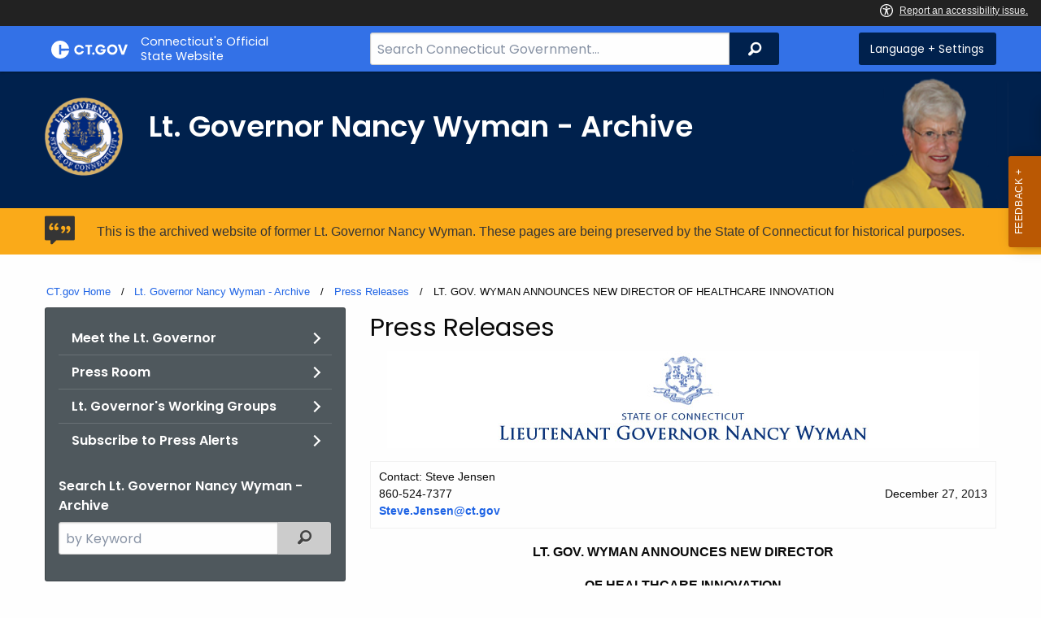

--- FILE ---
content_type: text/html; charset=utf-8
request_url: https://portal.ct.gov/Wyman-Archive/Press-Room/Press-Releases/2013/12-2013/LT-GOV-WYMAN-ANNOUNCES-NEW-DIRECTOR-OF-HEALTHCARE-INNOVATION
body_size: 11282
content:



<!doctype html>
<!--[if IE 9]><html class="lt-ie10" lang="en" > <![endif]-->

<html class="no-js" lang="en">

<head>
    <link rel="shortcut icon" href="/assets/agencyscaffolding/images/favIcon.ico" type="image/x-icon" />
    
    <meta charset="utf-8" />
    <meta http-equiv="x-ua-compatible" content="ie=edge">
    <meta name="viewport" content="width=device-width, initial-scale=1.0">
    <title>LT GOV WYMAN ANNOUNCES NEW DIRECTOR OF HEALTHCARE INNOVATION</title>
    <meta name="description" content="Mark Schaefer, PhD, to Direct Connecticut’s State Innovation Model Initiative - Lieutenant Governor Nancy Wyman announced today that effective January 1, 2014, Mark Schaefer, PhD, will be the Director of Healthcare Innovation, leading Connecticut&#39;s State Innovation Model Initiative, (SIM), a broad stakeholder effort under the Affordable Care Act to transform healthcare delivery and health for Connecticut&#39;s residents within the next five years.">
    <meta name="keywords" content="">
        <meta name="robots" content="index, follow" />

	
    <meta property="og:description" content="Mark Schaefer, PhD, to Direct Connecticut’s State Innovation Model Initiative - Lieutenant Governor Nancy Wyman announced today that effective January 1, 2014, Mark Schaefer, PhD, will be the Director of Healthcare Innovation, leading Connecticut&#39;s State Innovation Model Initiative, (SIM), a broad stakeholder effort under the Affordable Care Act to transform healthcare delivery and health for Connecticut&#39;s residents within the next five years." />
    <meta property="og:title" content="LT GOV WYMAN ANNOUNCES NEW DIRECTOR OF HEALTHCARE INNOVATION" />
    <meta property="og:url" content="https://portal.ct.gov/Wyman-Archive/Press-Room/Press-Releases/2013/12-2013/LT-GOV-WYMAN-ANNOUNCES-NEW-DIRECTOR-OF-HEALTHCARE-INNOVATION" />
    <meta property="og:type" content="article">
    <meta property="og:site_name" content="CT.gov - Connecticut's Official State Website">
    <meta property="og:locale" content="en_US">
    <meta property="og:image"
        content="https://portal.ct.gov/Assets/Images/facebook-default_01.png">
    
    <meta name="twitter:card" content="summary">
    <meta name="twitter:url" content="https://portal.ct.gov/Wyman-Archive/Press-Room/Press-Releases/2013/12-2013/LT-GOV-WYMAN-ANNOUNCES-NEW-DIRECTOR-OF-HEALTHCARE-INNOVATION">
    <meta name="twitter:title" content="LT GOV WYMAN ANNOUNCES NEW DIRECTOR OF HEALTHCARE INNOVATION">
    <meta name="twitter:description" content="Mark Schaefer, PhD, to Direct Connecticut’s State Innovation Model Initiative - Lieutenant Governor Nancy Wyman announced today that effective January 1, 2014, Mark Schaefer, PhD, will be the Director of Healthcare Innovation, leading Connecticut&#39;s State Innovation Model Initiative, (SIM), a broad stakeholder effort under the Affordable Care Act to transform healthcare delivery and health for Connecticut&#39;s residents within the next five years.">
    


<!--Google Search Meta filters starts here-->

    <meta name="pagetype" content="webpages" />
    <!-- <PageMap>
            <DataObject type="PageData">
                <Attribute name="type">webpages</Attribute>
                <Attribute name="metatitle">LT GOV WYMAN ANNOUNCES NEW DIRECTOR OF HEALTHCARE INNOVATION</Attribute>
            </DataObject>
        </PageMap> -->
<!--Google Search Meta filters ends here-->
<!--Google Search Rich Snippet FAQ starts here-->



<!--Google Search Rich Snippet FAQ ends here-->
    
    <link rel="dns-prefetch" href="https://www.google.com" />
    <link rel="dns-prefetch" href="https://www.gstatic.com" />
    <link rel="dns-prefetch" href="https://translate.googleapis.com" />
    <link rel="dns-prefetch" href="https://static.hotjar.com" />
    <link rel="dns-prefetch" href="https://www.google-analytics.com" />
    <link rel="dns-prefetch" href="https://vc.hotjar.io" />
    <link rel="dns-prefetch" href="https://script.hotjar.com" />
    <link rel="dns-prefetch" href="https://vars.hotjar.com" />
    <link rel="dns-prefetch" href="https://rum-static.pingdom.net" />
    <link rel="dns-prefetch" href="https://www.googletagmanager.com">
    <link rel="dns-prefetch" href="https://ipmeta.io">
    <link rel="dns-prefetch" href="https://use.typekit.net">
    <link rel="dns-prefetch" href="https://translate.google.com">


    
<meta name="VIcurrentDateTime" content="639054073455118181" />
<meta name="VirtualFolder" content="/" />
<script type="text/javascript" src="/layouts/system/VisitorIdentification.js"></script>

    <!-- Google Tag Manager -->

        <script>
            (function (w, d, s, l, i) {
                w[l] = w[l] || []; w[l].push(

                    { 'gtm.start': new Date().getTime(), event: 'gtm.js' }
                ); var f = d.getElementsByTagName(s)[0],
                    j = d.createElement(s), dl = l != 'dataLayer' ? '&l=' + l : ''; j.async = true; j.src =
                        'https://www.googletagmanager.com/gtm.js?id=' + i + dl; f.parentNode.insertBefore(j, f);
            })(window, document, 'script', 'dataLayer', 'GTM-WVXWZ95');</script>
        <!-- IpMeta must be included after Google Analytics -->
        <script src="https://ipmeta.io/plugin.js"></script>
        <script>
            var data = provideGtmPlugin({
                apiKey: '10c1f82633b1a4f3685aa4e6b627aacbf78a898979bd89ce49582af001c8cc50',
            });
            window.dataLayer = window.dataLayer || [];
            window.dataLayer.push(data);
        </script>
        <!-- End Google Tag Manager -->
        <!-- Google Tag Manager (noscript) -->
    <!-- End Google Tag Manager (noscript) -->
	<style>
		:focus { 
					outline: -webkit-focus-ring-color auto 5px !important;
				}
	</style>

    
    <link rel="preload" href="/assets/css/app.css?v=6.4.4" as="style">
    <link rel="preload" href="/assets/css/dsf-legacy-styles.css" as="style">

    
    <link rel="stylesheet" as="style" media="print" onload="this.media='all'" href="/assets/css/app.css?v=6.4.4">

    <link rel="stylesheet" as="style" media="print" onload="this.media='all'"
        href="/assets/css/dsf-legacy-styles.css?v=7">

    
    <noscript>
        <link rel="stylesheet" href="/assets/css/app.css?v=6.4.4">
    </noscript>
    <noscript>
        <link rel="stylesheet" href="/assets/css/dsf-legacy-styles.css?v=7">
    </noscript>

    

    <!--[if lt IE 9]>
        <script src="/assets/js/html5shiv.js"></script>
    <![endif]-->

    <script src="https://use.typekit.net/pyg1doj.js"></script>

    <script>try { Typekit.load({ async: true }); } catch (e) { }</script>
    <script>
        var _prum = [['id', '5579d063abe53d913a55de35'],
        ['mark', 'firstbyte', (new Date()).getTime()]];
        (function () {
            var s = document.getElementsByTagName('script')[0]
                , p = document.createElement('script');
            p.async = 'async';
            p.src = '//rum-static.pingdom.net/prum.min.js';
            s.parentNode.insertBefore(p, s);
        })();
    </script>

    <script>
        (function (h, o, t, j, a, r) {
            h.hj = h.hj || function () { (h.hj.q = h.hj.q || []).push(arguments) }
                ;
            h._hjSettings =
                { hjid: 218205, hjsv: 5 }
                ;
            a = o.getElementsByTagName('head')[0];
            r = o.createElement('script'); r.async = 1;
            r.src = t + h._hjSettings.hjid + j + h._hjSettings.hjsv;
            a.appendChild(r);
        })(window, document, '//static.hotjar.com/c/hotjar-', '.js?sv=');
    </script>
    <script src="/assets/js/acc-bundle.js"></script>
</head>

<body class="body-main">
        <noscript>
            <iframe src="https://www.googletagmanager.com/ns.html?id=GTM-WVXWZ95" height="0" width="0"
                style="display:none;visibility:hidden"></iframe>
        </noscript>
    <!--[if lte IE 8]>
         <div class="browser">
             <h3>If you are viewing this version of CT.gov, you are using an unsupported browser or you are in Internet Explorer 9 using
             compatibility mode. This means that the design and layout of the site is not fully supported, however the content of the
             site is still fully accessible and functional. For the full website experience, please update your browser to one of the
             following:
                 <a href="/web/20130921201018/https://www.google.com/intl/en/chrome/browser/">Google Chrome</a>,
                 <a href="/web/20130921201018/http://www.mozilla.org/en-US/firefox/new/">Firefox</a>,
                 <a href="/web/20130921201018/http://www.apple.com/safari/">Safari</a>,
                 <a href="/web/20130921201018/http://windows.microsoft.com/en-us/internet-explorer/download-ie">Internet Explorer 10</a>         or higher.</h3>
         </div>
     <![endif]-->
     <a tab-index="0" aria-label="skip to content" class="show-on-focus skip-link" href="#mainContent">Skip to Content</a>
     <a tab-index="0" aria-label="skip to chat" id="skipToChat" class="show-on-focus skip-link" style="display: none;" href="#chatContent">Skip to Chat</a>
    
	<script>
        function checkAndShowAnchor() {
            const helpButton = document.querySelector('.helpButton');
            const messagesWindow = document.querySelector('.messageWrapper');
            const messagesArea = document.querySelector('.messageArea');
            const dialogElement = document.querySelector('div[role="dialog"][aria-labelledby="sidebarDialogAssistiveText"].dockableContainer.showDockableContainer');
            const anchorTag = document.getElementById('skipToChat');

            if ((helpButton || dialogElement) && anchorTag) {
                if (dialogElement && !dialogElement.attributes['aria-live'] && !messagesWindow.attributes['aria-live']) {

                    dialogElement.setAttribute('aria-live', 'assertive');

                    messagesWindow.setAttribute('aria-live', 'assertive');
                    messagesWindow.setAttribute('aria-atomic', 'false');

                    dialogElement.focus();
                }

                anchorTag.style.display = 'block';

                //if (dialogElement)
                //    clearInterval(interval);
            }
        }

        function skipToChatProcess() {
            var elementExists = document.getElementsByClassName("helpButtonEnabled")[0];
            if (elementExists && window.innerWidth > 640) {
                document.getElementsByClassName("helpButtonEnabled")[0].setAttribute('id', 'chatContent');
                clearInterval(skip_to_chat_interval);
            }
        }

        const interval = setInterval(checkAndShowAnchor, 500);
        const skip_to_chat_interval = setInterval(skipToChatProcess, 500);
    </script>
	
    <noscript>
        <div class="row">
            <div class="small-12 columns">
                <br>
                <strong>Warning!</strong>
            </div>
            <div class="small-12 columns">
                <p>It seems that JavaScript is not working in your browser. It could be because it is not supported, or
                    that JavaScript is intentionally disabled. Some of the features on CT.gov will not function properly
                    with out javascript enabled.</p>
            </div>
        </div>
    </noscript>
    <access-bar></access-bar>
    <div class="off-canvas-wrapper">
        <div class="off-canvas-wrapper-inner" data-off-canvas-wrapper>
            <div class="off-canvas position-right" id="offCanvasRight" data-off-canvas data-position="right">
                <!-- Close button -->
                <button class="close-button" aria-label="Close menu" type="button" data-close>
                    <span aria-hidden="true">&times;</span>
                </button>

                <p class="title">Settings Menu</p>
                <!-- Menu -->
                <ul class="settings-menu">

                    <li class="language">
                        <strong>Language</strong>
                        <!-- Google Translate Widget -->
                        <style>
                            .goog-te-menu-value:before {
                                background-image: url("/Assets/img/Google_Translate_logo.svg");
                            }
                        </style>

                        <div class="language-widget">
                            <div id="google_translate_element"></div>
                        </div>
                        <script type="text/javascript"
                            src="//translate.google.com/translate_a/element.js?cb=googleTranslateElementInit"
                            async></script>

                        <script>
                            function googleTranslateElementInit() {
                                new google.translate.TranslateElement(
                                    {
                                        pageLanguage: "en",
                                        includedLanguages: "ar,zh-CN,zh-TW,en,fr,de,ht,hi,it,ko,ps,pl,pt,ru,es,tl,uk,vi",
                                        layout: google.translate.TranslateElement.InlineLayout.SIMPLE,
                                        autoDisplay: false
                                    },
                                    "google_translate_element"
                                );
                            }
                        </script>

                    </li>
                    <li class="contrast">
                        <strong>High Contrast</strong>
                        <div class="switch">
                            <input class="switch-input" id="contrast-btn" type="checkbox" name="contrast-btn"
                                tabindex="0">
                            <label class="switch-paddle notranslate" for="contrast-btn">
                                <span class="show-for-sr">High Contrast Mode On or Off switch</span>
                                <span class="switch-active" aria-hidden="true">On</span>
                                <span class="switch-inactive" aria-hidden="true">Off</span>
                            </label>
                        </div>
                    </li>

                    <li class="font-size">
                        <strong>Font Size</strong>
                        <button id="resetFont" title="Reset font size" tabindex="0"><span class="show-for-sr">regular
                                font size</span> </button>
                        <button id="increaseFont" title="Increase font size" tabindex="0"><span
                                class="show-for-sr">large font size</span></button>
                    </li>
                    <li><a href="/portal/policies/disclaimer/#translate" class="link" title="See Translation Disclaimer"
                            tabindex="0">Disclaimer</a></li>
                    <li>
                        <button class="link" aria-label="Close menu" type="button" data-close
                            style="width: 100%; text-align: left">
                            Close
                        </button>
                    </li>
                </ul>

            </div>
            <div class="off-canvas-content" data-off-canvas-content>

                
                





                


                <header class="cg-c-header" role="banner">
                    <div class="row">

                        <div class="cg-c-logo">
                            <a class="cg-c-logo__link" href="/" title="CT.gov Home">

                                <img class="cg-c-logo__img" src="/Assets/Images/CT Gov Logo.svg" title="CT.gov Logo"
                                    alt="CT.gov Logo" />
                                <span class="cg-c-logo__title">
                                    Connecticut's Official <br>State Website
                                </span>
                            </a>
                        </div>

                        <div class="cg-c-header__menu">

                            <div class="row">
                                <div class="small-12 medium-10 large-8 columns">



<div class="cg-c-search cg-c-search--" role="search">
    <label for="searchVal" class="show-for-sr">Search Bar for CT.gov</label>
    <input class="cg-c-search__input" type="search" placeholder="Search Connecticut Government..." id="searchVal" title="Search Connecticut Government">
    <div class="cg-c-search__group-button">
        <button id="btnSearch" type="submit" class="cg-c-search__button" value="Search">
            <span class="cg-c-search__icon" aria-hidden="true"></span>
            <span class="cg-c-search__label show-for-sr">Search</span>
        </button> 
    </div>
</div>                                </div>
                                <div class="small-12 medium-2 large-4 columns">

                                    <div class="cg-c-settings cg-c-settings--">
                                        <button class="cg-c-settings__button" title="Language and Visual Settings"
                                            data-toggle="offCanvasRight">
                                            <span class="cg-c-settings__icon" aria-hidden="true">
                                            </span>
                                            <span class="cg-c-settings__label">
                                                Language + Settings
                                            </span>
                                        </button>
                                    </div>

                                </div>
                            </div>
                        </div>
                    </div>
                </header>


                <a href="#0" aria-hidden="true" class="backto-top">Top</a>
                <main id="mainContent" role="main" tabindex="0">
                    






    <section class="page-header">
        <div class="container row">
            <div class="small-12 columns">
<a href="http://portal.ct.gov/ltgovernor/" ><img src="https://portal.ct.gov/-/media/wyman-archive/lt-gov-seal.png?rev=2d5b51cb80014a96b782c37e176912d7&amp;la=en&amp;h=200&amp;w=200&amp;hash=36547521392CF9EBDE860D0C37C901F9" class="agency-logo" alt="Lt. Gov. Seal" /></a>                <h2>
                    <span>
                        
                    </span>
                    Lt. Governor Nancy Wyman - Archive
                </h2>
<img src="https://portal.ct.gov/-/media/wyman-archive/lt-nacy-wyman/ltgov_phot_white_background.png?rev=9c2d3e08f68f499c8067a12d25fe7416&amp;la=en&amp;h=188&amp;w=150&amp;hash=77B8032125F32E8F50925F67200DD652" class="portrait" alt="" />
            </div>
        </div>
    </section>
    



    <div class="alert notice" data-closable="">
       <div class="container">
            <div class="message">
                <p>
                    This is the archived website of former Lt. Governor Nancy Wyman. These pages are being preserved by the State of Connecticut for historical purposes.
                    
                </p>
            </div>
        </div>
    </div>




<section>
    <div class="row">
        



<div class="row">
    <div class="small-12 columns">

        <nav aria-label="You are here:" role="navigation">
            <ul class="cg-c-breadcrumbs">
                            <li class="cg-c-breadcrumbs__item"><a class="cg-c-breadcrumbs__link" href="https://portal.ct.gov/" Title="Portal Homepage of CT.gov">CT.gov Home</a></li>
                            <li class="cg-c-breadcrumbs__item"><a class="cg-c-breadcrumbs__link" href="https://portal.ct.gov/wyman-archive" Title="Lt. Governor Nancy Wyman - Archive">Lt. Governor Nancy Wyman - Archive</a></li>
                            <li class="cg-c-breadcrumbs__item"><a class="cg-c-breadcrumbs__link" href="https://portal.ct.gov/wyman-archive/press-room/press-releases" Title="Press Releases">Press Releases</a></li>
                            <li class="cg-c-breadcrumbs__item"><span class="show-for-sr">Current: </span>LT. GOV. WYMAN ANNOUNCES NEW DIRECTOR OF HEALTHCARE INNOVATION</li>
            </ul>
        </nav>
    </div>
</div>
        <div class="small-12 medium-4 columns">
            



<nav class="cg-c-menu" data-equalizer-watch>
    <ul class="cg-c-list">
                    <li class="cg-c-list__item">
                        <a href="https://portal.ct.gov/wyman-archive/meet-the-lt-governor/lt-governor-biography" title="Meet the Lt. Governor" target="" class='cg-c-list__link cg-c-list__link--arrow'>Meet the Lt. Governor</a>
                    </li>
                    <li class="cg-c-list__item">
                        <a href="https://portal.ct.gov/wyman-archive/pages/press-room" title="Lt. Governor Press Releases" class='cg-c-list__link cg-c-list__link--arrow'>Press Room</a>
                    </li>
                    <li class="cg-c-list__item">
                        <a href="https://portal.ct.gov/wyman-archive/pages/lt-governor-working-groups" title="Lt. Governor&#39;s Working Groups" class='cg-c-list__link cg-c-list__link--arrow'>Lt. Governor&#39;s Working Groups</a>
                    </li>
                    <li class="cg-c-list__item">
                        <a href="https://portal.ct.gov/wyman-archive/pages/subscribe-to-press-alerts" title="Subscribe to the Lt. Governor&#39;s Press Alerts" class='cg-c-list__link cg-c-list__link--arrow'>Subscribe to Press Alerts</a>
                    </li>
    </ul>
    

    
        <form class="cg-c-search-form">
            <fieldset>
                    <legend class="cg-c-search-form__legend">Search Lt. Governor Nancy Wyman - Archive</legend>
                        <div class="cg-c-search-form__input-group">
                            <label class="cg-c-search-form__label show-for-sr" for="agencySpeceificSearch">Search the current Agency with a Keyword</label>
                            <input class="cg-c-search-form__input-group-field" value="" required id="agencySpeceificSearch" name="agencySpeceificSearch" placeholder="by Keyword" type="text" onkeypress="return gotoSearchEnter(event, 'https://portal.ct.gov/wyman-archive/search-results');">
                            <div class="cg-c-search-form__input-group-button">
                                <a class="cg-c-button cg-c-button--search" title="Search Topic by Keyword" href="#" onclick="return gotoSearch('https://portal.ct.gov/wyman-archive/search-results');">
                                    <span class="show-for-sr">Filtered Topic Search</span>
                                    <i class="cg-c-button__icon cg-c-button--search__icon" aria-hidden="true"></i>
                                </a>
                            </div>
                        </div>
                                                                            </fieldset>

        </form>
</nav>

        </div>
        <div class="small-12 medium-8 columns">
            

    <div class="content">
        <h3>Press Releases</h3>


        
        <div>
<p style="text-align: center;">
<img alt="" height="119" width="728" src="https://portal.ct.gov/-/media/wyman-archive/ltgov_press_masthead.jpg?rev=1d79cff8d1ce45ceac2faddfba9183f7&amp;hash=2968A6ACB15EF5B68C6BB7E346211B5E" style="text-align: center;">
</p>
</div>
<div> </div>
<div>
<div> </div>
<div>
<table width="100%" align="center" border="0" cellspacing="0" cellpadding="0" name="Header">
    <tbody>
        <tr>
            <td>Contact: Steve Jensen      
            <br>
            <div>860-524-7377</div>
            <a href="mailto:Steve.Jensen@ct.gov">Steve.Jensen@ct.gov</a>
            </td>
            <td align="right">December 27, 2013</td>
        </tr>
    </tbody>
</table>
</div>
</div>
<div> </div>
<div> </div>
<div>
<p style="text-align: center;">
<strong>
LT. GOV. WYMAN ANNOUNCES NEW DIRECTOR
</strong>
</p>
<p style="text-align: center;">
<strong>
OF HEALTHCARE INNOVATION
</strong>
</p>
<p style="text-align: center;">
<em>
Mark Schaefer, PhD, to Direct Connecticut's State Innovation Model Initiative
</em>
</p>
<p>
<em>
</em>
 </p>
<p>
Lieutenant Governor Nancy Wyman announced today that effective January 1, 2014, Mark Schaefer, PhD, will be the Director of Healthcare Innovation, leading Connecticut's State Innovation Model Initiative, (SIM), a broad stakeholder effort under the Affordable Care Act to transform healthcare delivery and health for Connecticut's residents within the next five years.
</p>
<p>
 </p>
<p>
</p>
<p>
Dr. Schaefer will lead the project management office (PMO) of the SIM from within the Office of the Healthcare Advocate, assuming day to day management of activities to implement the State Innovation Plan, published at
<a href="redir.aspx?C=Zh-f2Kmpf0qolMKQqdwOYxVd2k_u1tBIL3M8pZGpc-gZbwMQiwQZ9HO5a00Bq8qx9akzmyJdUw8.&amp;amp;URL=http%3a%2f%2fwww.healthreform.ct.gov" target="_blank">
www.healthreform.ct.gov
</a>
. Initiatives range from primary care practice transformation to workforce initiatives, community health improvement, consumer empowerment and the establishment and charge of four key task forces and councils. The state will compete for funding of up to $45 million to implement some of the activities outlined in the Innovation Plan.
</p>
<p>
 </p>
<p>
</p>
<p>
Lt. Governor Wyman said, "I am confident that Dr. Schaefer has the expertise to lead the state forward on much needed transformation of our healthcare system. He has developed many of our most successful healthcare efforts during his career at the Department of Social Services, including the Connecticut Behavioral Health Partnership, the
Integrated Care Initiative and health neighborhood shared savings model to improve care and reduce costs for Medicare/Medicaid eligibles
, the Rewards to Quit program, the Person Centered Medical Home initiative and the selection of the Medicaid administrative services organization."
</p>
<p>
</p>
<p>
 </p>
<p>
Dr. Schaefer was nationally recognized as a Medicaid Director and selected for the Medicaid Leadership Institute. Dr. Schafer recently designed and implemented the UConn Medicaid Partnership to improve Medicaid administration.
</p>
<p>
</p>
<p>
 </p>
<p>
State Healthcare Advocate Victoria Veltri said, "Dr. Schaefer has already assumed many of the activities of the SIM. I look forward to handing over the directorship of this critical initiative into his very capable hands and returning to my primary responsibilities as Healthcare Advocate. Mark has the drive and skills to make Connecticut a leading state in the SIM. I am proud to host him and the PMO within OHA. "
</p>
</div>        
            <dl>
                    <dd>Twitter: <a title="https://twitter.com/@LGWyman" href="https://twitter.com/@LGWyman ">https://twitter.com/@LGWyman</a></dd>
                                    <dd>Facebook: <a title="https://www.facebook.com/LtGovWyman" href="https://www.facebook.com/LtGovWyman">https://www.facebook.com/LtGovWyman</a></dd>

            </dl>
                <ul class="social">
            <li><a href="http://twitter.com/intent/tweet?text=https://portal.ct.gov/Wyman-Archive/Press-Room/Press-Releases/2013/12-2013/LT-GOV-WYMAN-ANNOUNCES-NEW-DIRECTOR-OF-HEALTHCARE-INNOVATION" target="_blank" class="twitter">Twitter</a></li>
            <li><a href="http://www.facebook.com/sharer/sharer.php?u=https://portal.ct.gov/Wyman-Archive/Press-Room/Press-Releases/2013/12-2013/LT-GOV-WYMAN-ANNOUNCES-NEW-DIRECTOR-OF-HEALTHCARE-INNOVATION" target="_blank" class="facebook">Facebook</a></li>
            <li><a href="mailto:?subject=LT. GOV. WYMAN ANNOUNCES NEW DIRECTOR OF HEALTHCARE INNOVATION &amp;body=https://portal.ct.gov/Wyman-Archive/Press-Room/Press-Releases/2013/12-2013/LT-GOV-WYMAN-ANNOUNCES-NEW-DIRECTOR-OF-HEALTHCARE-INNOVATION" target="_blank" class="email">Email</a></li>
            <li><a href="javascript:window.print()" class="print">Print</a></li>
        </ul>
    </div>

        </div>
    </div>
</section>

                </main>

                <footer class="footer" role="contentinfo">
                    




<div class="container">
    <div class="footer-left">
       
        <ul>
    <li><a href="https://portal.ct.gov/Policies/State-Privacy-Policy">Policies</a></li>
    <li><a href="https://portal.ct.gov/-/media/sitecore-center/accessibility/it-accessibility-policy-final-for-release-07142025.pdf?rev=bd9ac94fd0bd4b5ea7ed11227682895a&amp;hash=14740C9BD9B5E081B47BBF0D0A5E9CF1">Accessibility</a></li>
    <li><a href="https://portal.ct.gov/About">About CT</a></li>
    <li><a href="https://portal.ct.gov/Directories">Directories</a></li>
    <li><a href="https://portal.ct.gov/social_media">Social Media</a></li>
    <li><a href="https://portal.ct.gov/for_state_employees_footer">For State Employees</a></li>
</ul>
            <ul class="flag-status">
                <li>
                    <img src="https://portal.ct.gov/-/media/connecticut-interactive/images/resources/usflag240.jpg?rev=e217d3de1f0743b5a0231d0286e85252&amp;la=en&amp;h=137&amp;w=240&amp;hash=AB8A38398400241A1F140268C98C2D8A" alt="United States Flag" />
                    <a href="/governor/flag-status" title="United States flag status - FULL ">
                    United States 
                        <span>
                            FULL
                        </span>
                    </a>
                </li>
                <li>
                    <img src="https://portal.ct.gov/-/media/connecticut-interactive/images/resources/ctflag240.jpg?rev=783695d23334484fadc8e9cf3352ad73&amp;la=en&amp;h=137&amp;w=240&amp;hash=7F03CD9B86E60C7B9F55AB9944C91FC3" alt="Connecticut Flag" />
                    <a href="/governor/flag-status" title="Connecticut state flag status - FULL ">
                        Connecticut
                        <span>
                            FULL
                        </span>
                    </a>
                </li>
            </ul>
        <p class="copy">
            &copy;
            <a href="/" title="Connecticut's Official State Website">
                <span class="year">2016</span> CT.gov <span>|</span> Connecticut's Official State Website
            </a>
        </p>
    </div>
    <div class="footer-right">
        <a href="http://www.ctvisit.com/" title="Connecticut Still Revolutionary"  target="_blank" class="tourism">
            <img src="/assets/images/Connecticut logo.svg" alt="Connecticut Logo" />
        </a>
    </div>
</div>

                </footer>
            </div>
        </div>
    </div>



    

<script src="/assets/js/app.js?v=8"></script>
<script src="/Assets/js/Ie-shims.js"></script>
<script src="/assets/js/google.search.js"></script>
<script src="/assets/js/ga-externallink.js"></script>

    <script>

        // Search Left side navigation redirect
        function gotoGoogleSearch(searchLink) {
            var url = searchLink + "?q=" + $("#agencySpeceificSearch").val();
            location.href = url;
            return true;
        }
        // jQuery Ready
        function gotoGoogleSearchEnter(e, searchLink, sites) {
            if (e.which == 13 || e.charCode == 13) {
                e.preventDefault();
                gotoGoogleSearch(searchLink);
                return true;
            }
        }
    </script>

</body>

</html>

--- FILE ---
content_type: text/plain
request_url: https://www.google-analytics.com/j/collect?v=1&_v=j102&a=1120496823&t=pageview&_s=1&dl=https%3A%2F%2Fportal.ct.gov%2FWyman-Archive%2FPress-Room%2FPress-Releases%2F2013%2F12-2013%2FLT-GOV-WYMAN-ANNOUNCES-NEW-DIRECTOR-OF-HEALTHCARE-INNOVATION&ul=en-us%40posix&dt=LT%20GOV%20WYMAN%20ANNOUNCES%20NEW%20DIRECTOR%20OF%20HEALTHCARE%20INNOVATION&sr=1280x720&vp=1280x720&_u=YEBAAEABAAAAACAAI~&jid=1095933608&gjid=709743443&cid=1119980896.1769810548&tid=UA-131236633-1&_gid=1536548982.1769810548&_r=1&_slc=1&gtm=45He61r1n81WVXWZ95v810676000za200zd810676000&gcd=13l3l3l3l1l1&dma=0&tag_exp=103116026~103200004~104527907~104528500~104684208~104684211~115938465~115938469~116185181~116185182~116988316~117041587&z=563417157
body_size: -450
content:
2,cG-YN3XCGW3MG